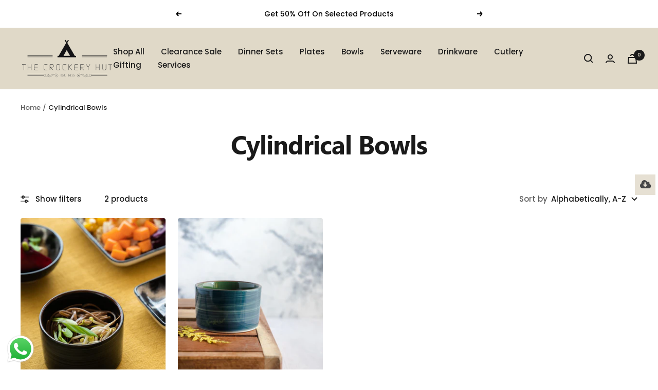

--- FILE ---
content_type: text/javascript
request_url: https://thecrockeryhut.com/cdn/shop/t/9/assets/custom.js?v=167639537848865775061756895621
body_size: -580
content:
//# sourceMappingURL=/cdn/shop/t/9/assets/custom.js.map?v=167639537848865775061756895621
